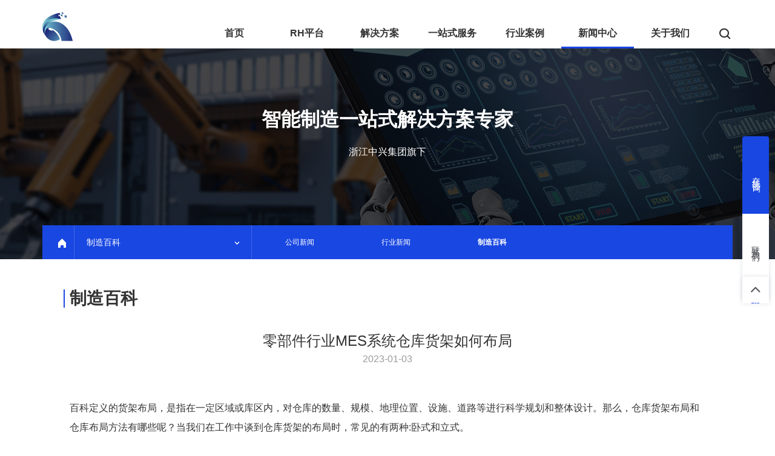

--- FILE ---
content_type: text/html
request_url: http://www.msnbrh.com/news/baike/1033.html
body_size: 6397
content:
<!DOCTYPE html>
<html>
<head>
<meta charset="utf-8">
<meta name="viewport" content="width=device-width, initial-scale=1.0,user-scalable=no">
<meta http-equiv="X-UA-Compatible" content="IE=edge">
<meta http-equiv="Cache-Control" content="no-transform">
<meta http-equiv="Cache-Control" content="no-siteapp">
<meta name="applicable-device" content="pc,mobile">
<link rel="canonical" href="http://www.msnbrh.com/news/baike/1033.html"/>
<title>零部件行业MES系统仓库货架如何布局</title>
<meta name="description" content="零部件行业MES系统仓库货架如何布局" />
<meta name="keywords" content="零部件MES系统供应商,零部件行业MES系统供应商,零部件MES研发公司,零部件MES软件公司,零部件MES厂商" />
<link href="/favicon.ico" rel="shortcut icon" type="image/x-icon" />
<link href="/skin/css/bootstrap.css" rel="stylesheet">
<link href="/skin/css/common.css" rel="stylesheet">
<link href="/skin/css/style.css" rel="stylesheet">
<script src="/skin/js/jquery.min.js" type="text/javascript"></script>
<script src="/skin/js/swiper.js" type="text/javascript"></script>
<script src="/skin/js/jquery.waypoints.min.js"></script>
<script type="text/javascript" src="/skin/js/jquery.countup.min.js"></script>
<script src="/skin/js/bootstrap.js" type="text/javascript"></script>
<style>
  section{padding:0;overflow:visible;}  
</style>
</head>
<body>
<!--网站公用头部——开始-->
<header class="active">
	<div class="container">
		<div class="logo">
			<a href="http://www.msnbrh.com/"><img src="/skin/images/logo2.png" alt="浙江瑞辉智能科技有限公司|电子行业MES|电子MES系统|零部件MES|零部件行业MES|宁波MES厂家|零部件MES系统|零部件行业MES系统|汽车配件MES|汽车零部件MES|汽车零部件MES|半导体mes"></a>
		</div>
		<div class="menu">
			<ul>
				<li><a href="http://www.msnbrh.com/">首页</a></li>
								<li class=""><a href="http://www.msnbrh.com/rhpt/rhmes/">RH平台</a> <i class="drop-icon"></i>					<ul class="dropdown">
												<li><a href="/rhpt/rhmes/">RH-MES制造执行系统</a></li>
												<li><a href="/rhpt/rhwms/">RH-WMS仓储管理系统</a></li>
												<li><a href="/rhpt/rhaps/">RH-APS高级生产排程系统</a></li>
												<li><a href="/rhpt/rhspc/">RH-SPC统计过程控制系统</a></li>
												<li><a href="/rhpt/rhiot/">RH-IOT工业物联网系统</a></li>
												<li><a href="/rhpt/rh2023/">RH-设备控制软件</a></li>
											</ul>
									</li>
								<li class=""><a href="/solution/">解决方案</a> <i class="drop-icon"></i>					<ul class="dropdown">
												<li><a href="/solution/auto/">汽车零部件行业</a></li>
												<li><a href="/solution/equipment/">机械加工行业</a></li>
												<li><a href="/solution/pcba/">电子电器行业</a></li>
												<li><a href="/solution/mould/">模具行业</a></li>
												<li><a href="/solution/plastic/">注塑行业</a></li>
											</ul>
									</li>
								<li class=""><a href="/services/">一站式服务</a> 				</li>
								<li class=""><a href="/case/">行业案例</a> <i class="drop-icon"></i>					<ul class="dropdown">
												<li><a href="http://www.msnbrh.com/case/54.html">汽车零部件行业</a></li>
												<li><a href="http://www.msnbrh.com/case/52.html">机械加工行业</a></li>
												<li><a href="http://www.msnbrh.com/case/53.html">电子电器行业</a></li>
												<li><a href="http://www.msnbrh.com/case/55.html">冲压行业</a></li>
												<li><a href="http://www.msnbrh.com/case/56.html">注塑行业</a></li>
												<li><a href="/case/other/">其他行业</a></li>
											</ul>
									</li>
								<li class="hover"><a href="/news/">新闻中心</a> <i class="drop-icon"></i>					<ul class="dropdown">
												<li><a href="/news/CompanyNews/">公司新闻</a></li>
												<li><a href="/news/IndustryNews/">行业新闻</a></li>
												<li><a href="/news/baike/">制造百科</a></li>
											</ul>
									</li>
								<li class=""><a href="/about/">关于我们</a> <i class="drop-icon"></i>					<ul class="dropdown">
												<li><a href="http://www.msnbrh.com/about/">瑞辉简介</a></li>
												<li><a href="/about/culture/">企业文化</a></li>
												<li><a href="/about/honor/">荣誉资质</a></li>
												<li><a href="/about/join/">人才加盟</a></li>
												<li><a href="/about/contact/">联系我们</a></li>
											</ul>
									</li>
							</ul>
		</div>
		<div class="fr">
			<div class="search">
				<a href="javascript:;" class="fr iconfont icon-sousuo"></a>
				<div class="widget">
										<form method="get" action="/index.php?m=home&c=Search&a=lists" onsubmit="return searchForm();">
						<input type="text" name="keywords" id="keywords" value="请输入关键词" onFocus="this.value=''" onBlur="if(!value){value=defaultValue}"/> 
						<button type="submit" name="submit" class="submit iconfont icon-sousuo"></button>
						<input type="hidden" name="m" value="home" /><input type="hidden" name="c" value="Search" /><input type="hidden" name="a" value="lists" /><input type="hidden" name="lang" value="cn" />					</form>
									</div>
			</div>
			<div class="nav-btn">
				<span></span>
				<span></span>
				<span></span>
			</div>
		</div>
	</div>
<script>
	$(".nav-btn").click(function(){
		$(".menu").slideToggle();
	});
</script>
</header>

<div class="channel-banner"  style="background-image: url(/uploads/allimg/20210427/1-21042G05030943.jpg)" >
	<div class="container">
		<h2>智能制造一站式解决方案专家</h2>
		<span>浙江中兴集团旗下</span>
	</div>
</div>
<div class="main">
	<div class="container">	
				<div class="sub-menu clearfix">
			<div class="home clearfix">
				<div class="home-icon"><img src="/skin/images/house-icon.png" alt=""></div>
				<div class="select">
					<div class="selected">制造百科 <i class="icon"><img src="/skin/images/down-arrow-icon.png" alt=""></i></div>
					<ul class="option">                            
						<li><a class="" href="/">首页</a></li>
												<li><a class="" href="http://www.msnbrh.com/rhpt/rhmes/">RH平台</a></li>  
												<li><a class="" href="/solution/">解决方案</a></li>  
												<li><a class="" href="/services/">一站式服务</a></li>  
												<li><a class="" href="/case/">行业案例</a></li>  
												<li><a class="active" href="/news/">新闻中心</a></li>  
												<li><a class="" href="/about/">关于我们</a></li>  
															
					</ul>
				</div>
			</div>
			<div class="nav-swiper">
				<div class="menu swiper-container" id="menu-container">
					<ul class="swiper-wrapper"> 
												<li class="swiper-slide "><a href='/news/CompanyNews/' >公司新闻</a></li>
												<li class="swiper-slide "><a href='/news/IndustryNews/' >行业新闻</a></li>
												<li class="swiper-slide active"><a href='/news/baike/' >制造百科</a></li>
						                         
					</ul>
				</div>
				<div class="swiper-button-prev-nav"></div>
				<div class="swiper-button-next-nav"></div>
			</div>                
		</div>
		<div class="content">
			<div class="title">
				<h3>制造百科</h3>
			</div>
			<div class="newsdetail">
				<h1>零部件行业MES系统仓库货架如何布局</h1>
				<span class="date">2023-01-03   </span>
				<div class="newsdetail-content">
					<p>百科定义的货架布局，是指在一定区域或库区内，对仓库的数量、规模、地理位置、设施、道路等进行科学规划和整体设计。那么，仓库货架布局和仓库布局方法有哪些呢？当我们在工作中谈到仓库货架的布局时，常见的有两种:卧式和立式。<br/><br/>从上图可以看出，无论水平还是垂直的货架布局，货架长度方向都是垂直于主干道方向的。我们常见的仓库布局一般是这样的。为什么会有这样的雷同？首先，我们来分析一下电商仓库的设计。其理念来源于传统仓库的设计。对于传统的仓库来说，只要你的仓库不是圆形的，那么货架或者垛是垂直或者平行于墙壁的，都是最能充分利用空间的方式。当你的书架或书库与墙面有夹角时，必然会造成平面空间的浪费。<br/><br/>因此，在传统的仓库布局中，为了最大限度地利用仓库空间，货架或堆垛的边缘都是垂直或平行于墙壁的。但这种考虑运用到电商的仓库布局上，是否绝对正确？还是最好的选择？我之前也是这么想的，因为大家都是这么做的，直到看了一篇国外仓库货架设计的文章，我才觉得惭愧。如果不去思考习惯的来源和当时的逻辑，我会瞎了眼，得不到新的知识。<br/><br/>现在，推荐那篇文章中提到的两个仓库的布局如下:<br/><br/>对比以下两种布局，那篇国外文章作者测试V型货架布局1提高效率11%以上，V型货架布局2提高效率23%以上。<br/><br/>那么，效率提升和效率改善的区别是如何产生的呢？欧亚集团的边肖试图做出一些解释。同时希望擅长数学的朋友能从函数论方面来讲解一下。<br/><br/>传统仓库布局为什么会有这样的调整？认为个人电商的仓库布局是拣货效率考虑的主要因素。传统仓库因为发货频率低，对拣货时间和拣货效率要求不高；但电商的订单处理特点决定了其对拣货效率的提升要求很高。在仓库面积利用率损失较小的情况下，调整仓库货架布局以提高拣货效率将是仓库管理中一项有意义的工作。<br/><br/>对应那篇文章中的两张图，笔者考虑了以下几种情况。<br/><br/>仓库布局，甚至货物的SKU分配规则，订单的货物分配等细节都会影响拣货效率。此外，每个仓库货架布局也很难设定最佳的拣货路线，需要商家认真考虑，选择最合适的仓库货架布局。</p>					<br/>
					本文地址：<a href="http://www.msnbrh.com/news/baike/1033.html" title="零部件行业MES系统仓库货架如何布局">http://www.msnbrh.com/news/baike/1033.html</a>
					<br/>
				</div>
				<div class="padding-large-top">
					<div class="line">
						<div class="x10">
							上一篇：<a href="/news/baike/1031.html" class="text-gray" title="上一篇：电子MES服务商浅谈不良品的仓库管理流程">电子MES服务商浅谈不良品的仓库管理流程</a>
														<div class="blank"></div>
							下一篇：<a href="/news/baike/1034.html" class="text-gray" title="下一篇：零部件MES研发常用的仓库绩效管理的内容和目标">零部件MES研发常用的仓库绩效管理的内容和目标</a>
													</div>
				   </div>
				</div>
				<div class="padding-large-top border-top height">
					<div class="line">
						<div class="cptit">相关新闻推荐</div>
						<ul class="list-post">
							                            <li class="col-xs-12 col-sm-6"><a href="/news/baike/1673.html"  title="汽车配件MES：提升制造业效率和质量的关键">汽车配件MES：提升制造业效率和质量的关键</a></li>
                                                        <li class="col-xs-12 col-sm-6"><a href="/news/baike/1360.html"  title="ABC库存管理法：优化库存管理的重要策略">ABC库存管理法：优化库存管理的重要策略</a></li>
                                                        <li class="col-xs-12 col-sm-6"><a href="/news/baike/1516.html"  title="宁波瑞辉智能：宁波电子元器件MES系统的卓越供应商  ">宁波瑞辉智能：宁波电子元器件MES系统的卓越供应商  </a></li>
                                                        <li class="col-xs-12 col-sm-6"><a href="/news/baike/1069.html"  title="制造业仓库管理方法技巧分享">制造业仓库管理方法技巧分享</a></li>
                                                        <li class="col-xs-12 col-sm-6"><a href="/news/baike/2080.html"  title="mes系统供应商排名">mes系统供应商排名</a></li>
                                                        <li class="col-xs-12 col-sm-6"><a href="/news/baike/41.html"  title="MES实施失败的原因有哪些？">MES实施失败的原因有哪些？</a></li>
                                                        <li class="col-xs-12 col-sm-6"><a href="/news/baike/1945.html"  title="生产排程七大要素">生产排程七大要素</a></li>
                                                        <li class="col-xs-12 col-sm-6"><a href="/news/baike/279.html"  title="物料在仓库中的标准化管理">物料在仓库中的标准化管理</a></li>
                                                        <li class="col-xs-12 col-sm-6"><a href="/news/baike/1203.html"  title="工业MES系统：工业4.0的重要组成部分">工业MES系统：工业4.0的重要组成部分</a></li>
                                                        <li class="col-xs-12 col-sm-6"><a href="/news/baike/1149.html"  title="APS数据收集全面吗？关于APS系统数据问题的解决方法">APS数据收集全面吗？关于APS系统数据问题的解决方法</a></li>
                                	
                        </ul>
					</div>
				</div>
			</div>
		</div>
	</div>
</div>
<div class="footer">
	<div class="container">
		<div class="foot">
			<ul>
				<li>
					<h3>总部地址</h3>
					<p>总部地址<br/>浙江省宁波市慈溪市周巷镇瑞家路6号</p>
					<p>工作时间<br/>周一至周五 8:30-17:30</p>
					<a href="http://www.msnbrh.com/about/contact/" class="btn">查看地图</a>				</li>
								<li>
					<h3>RH平台</h3>
										<a href="http://www.msnbrh.com/rhpt/rhmes/" title="RH-MES制造执行系统">RH-MES制造执行系统</a>
										<a href="http://www.msnbrh.com/rhpt/rhwms/" title="RH-WMS仓储管理系统">RH-WMS仓储管理系统</a>
										<a href="http://www.msnbrh.com/rhpt/rhaps/" title="RH-APS高级生产排程系统">RH-APS高级生产排程系统</a>
										<a href="http://www.msnbrh.com/rhpt/rhspc/" title="RH-SPC统计过程控制系统">RH-SPC统计过程控制系统</a>
										<a href="http://www.msnbrh.com/rhpt/rhiot/" title="RH-IOT工业物联网系统">RH-IOT工业物联网系统</a>
										<a href="http://www.msnbrh.com/rhpt/rh2023/" title="RH-设备控制软件">RH-设备控制软件</a>
									</li>
								<li style="width:10%;">
					<h3>关于我们</h3>
										<a href="http://www.msnbrh.com/about/" title="瑞辉简介">瑞辉简介</a>
										<a href="/about/culture/" title="企业文化">企业文化</a>
										<a href="/about/honor/" title="荣誉资质">荣誉资质</a>
										<a href="/about/join/" title="人才加盟">人才加盟</a>
										<a href="/about/contact/" title="联系我们">联系我们</a>
									</li>
								<li style="width:15%;text-align:center;">
					<h3>集团微信</h3>
					<div class="wx">
						<img src="http://www.msnbrh.com/skin/images/code.png">
					</div>
					<a href="http://www.cptgroup.cn/" rel="nofollow" class="btn" style="margin:20px auto;">集团官网</a>
				</li>
				<li style="width:15%;text-align:center;">
					<h3>官方微信</h3>
					<div class="wx">
						<img src="/skin/images/wx.jpg">
					</div>
				</li>
				<li>
					<h3>在线咨询</h3>
					<a href="" class="btn">产品咨询</a>
					<a href="http://www.msnbrh.com/about/contact/" class="btn">售后咨询</a>					<p>T：4007-160-976<br/>M：18069162585</p>
				</li>
			</ul>
		</div>		
	</div>
	<div class="copyright">
		Copyright © 1996-2021 瑞辉智能 All Rights Reserved   备案号：<a href="http://beian.miit.gov.cn" rel="nofollow" target="_blank">浙ICP备20000150号</a>   <a href="http://www.msnbrh.com/sitemap.xml" target="_blank">XML</a>
	</div>
</div>
<div class="tab-bar">
	<ul class="clearfix">
		<li>
			<a href="/#message">
				<div class="img">
					<img src="http://www.msnbrh.com/skin/images/message-icon.png" alt="">
				</div>
				<span>在线留言</span>
			</a>
		</li>
		<!--<li>
			<a href="http://www.msnbrh.com/about/contact/" class="phone">
				<div class="icon-wrap">
				</div>
				<div class="icon">
					<img src="http://www.msnbrh.com/skin/images/phone-icon.png" alt="">
				</div>
				<span>立即联系</span>
			</a>		</li>
		-->
		<li>
			<a href="tel:18069162585" class="phone">
				<div class="icon-wrap">
				</div>
				<div class="icon">
					<img src="http://www.msnbrh.com/skin/images/phone-icon.png" alt="">
				</div>
				<span>立即联系</span>
			</a>
		</li>
		
		<li>
			<a href="javascript:;" class="to-top">
				<div class="img">
					<img src="http://www.msnbrh.com/skin/images/gotop-icon.png" alt="">
				</div>
				<span>返回顶部</span>
			</a>
		</li>
	</ul>
</div>
<div class="tipNav hidden-m">
    <a id="ev-right-onlinechart"  href="http://wpa.qq.com/msgrd?v=3&uin=2401188713&site=qq&menu=yes" target="_blank">
        <span>在线咨询</span>
    </a>
    <div id="ev-right-400">
        <span>联系我们</span>
        <div class="rntel">
            <div>
                <p><img src="http://www.msnbrh.com/skin/images/tel.png">客服热线<br><a style="color:#1947e2; margin-left: 32px;">4007-160-976</a><br><a style="color:#1947e2; margin-left: 32px;">18069162585</a></p>                
                <p><img src="http://www.msnbrh.com/skin/images/qq.png"><a href="http://wpa.qq.com/msgrd?v=3&uin=2401188713&site=qq&menu=yes" target="_blank">QQ客服</a></p>
				<p class="wx"><img src="http://www.msnbrh.com/skin/images/wx.png"><a>官方微信</a><img class="wxcode" src="http://www.msnbrh.com/skin/images/wx.jpg"></p>
                <p><img src="http://www.msnbrh.com/skin/images/feedback.png"><a href="/#message">意见反馈</a></p>
            </div>
        </div>
    </div>  
    <a id="ev-right-back" class="toTop returnToTop" href="javascript:;"><i class="fa fa-angle-up"></i><b>TOP</b></a>
</div>
<script type="text/javascript" src="http://www.msnbrh.com/skin/js/common.js"></script>
<!-- 应用插件标签 start --> 
  
<!-- 应用插件标签 end -->
<div style="display:none;">
<script type="text/javascript" src="https://s9.cnzz.com/z_stat.php?id=1279777136&web_id=1279777136"></script>
<script type="text/javascript" src="//js.users.51.la/21091359.js"></script>
<script>
var _hmt = _hmt || [];
(function() {
  var hm = document.createElement("script");
  hm.src = "https://hm.baidu.com/hm.js?4605ad15edb23fdb2b9765378a66a6e2";
  var s = document.getElementsByTagName("script")[0]; 
  s.parentNode.insertBefore(hm, s);
})();
</script>
</div>
</body>
</html>

--- FILE ---
content_type: text/css
request_url: http://www.msnbrh.com/skin/css/style.css
body_size: 20777
content:
@charset "utf-8";
.channel-banner{width:100%;height:348px;padding-top: 100px;text-align:center;margin:0 auto;background-repeat:no-repeat;background-position:center center;background-size:cover;}
.channel-banner h2{ line-height:34px; color:#fff; font-size:32px; font-weight:bold; padding-bottom:20px;}
.channel-banner span{ line-height:34px; color:#fff; font-size:16px; }
.main{margin-top:-56px;}
.main .main-nav{float:left;width:245px;background:#FFF;padding:50px 20px 0;margin-right:25px;text-align:center;}
.main .main-nav h2{font-size:24px;font-weight:bold;}
.main .main-nav ul{width:100%;margin:30px auto; }
.main .main-nav ul li{padding:10px 0;border-bottom:1px solid #eaeaea;}
.main .main-nav ul li a{color:#666666;display:inline-block;height:30px;line-height:30px;padding:0 20px;border-radius:15px;;}
.main .main-nav ul li:hover a,.main .main-nav ul li.hover a{background:#1947e2;color:#FFF;}
.main .content{float:left;background:#FFF;width:100%;padding:50px 35px;}
.main .content img{max-width:100%;}
.main .content .title{width:100%;}
.main .content .title h3{padding-left:8px;font-size:28px;font-weight:bold;border-left:2px solid #1947e2;}
.main .content .title span{padding-left:8px;color:#a2a2a2;line-height:30px;}
.about{margin:50px 0 0;	width: 100%;font-size: 16px;line-height: 30px;color: #666666;}
.about img{max-width:100%;padding:20px 0;}


.swiper-button-next-nav,.swiper-button-prev-nav{position:absolute;top:50%;transform:translateY(-50%);width:20px;height:20px;background-color:#1f3ea7;border-radius:50%;z-index:9;display:none}
.swiper-button-next-nav::after,.swiper-button-prev-nav::after{content:"";display:block;width:8px;height:8px;border-bottom:1px solid #fff;border-right:1px solid #fff;position:absolute;top:50%;z-index:5}
.swiper-button-next-nav:hover::after,.swiper-button-prev-nav:hover::after{border-color:#fff}
.swiper-button-prev-nav::after{transform:translateY(-50%) rotate(135deg);left:7px}
.swiper-button-next-nav::after{transform:translateY(-50%) rotate(-45deg);right:7px}
.swiper-button-prev-nav{left:-10px}
.swiper-button-next-nav{right:-10px}
@media(max-width:480px){.nav-swiper{position:relative;height:48px}
.swiper-button-next-nav,.swiper-button-prev-nav{display:block}
}
}

.news{padding:0 10px;}
.news ul{width:100%;overflow:hidden;}
.news ul li{width:100%;padding:20px 0;border-bottom:1px solid #e5e5e5;overflow:hidden;}
.news ul li .img{float:left;width:275px;height: 200px;margin-right:25px;text-align: center;}
.news ul li .img img{/* width:100%; */max-height: 100%;}
.news ul li .news_box{padding:10px 0 0;}
.news ul li .news_box h3{font-size:18px;font-weight: bold;line-height:30px;}
.news ul li .news_box span.date{color:#999;line-height:30px;}
.news ul li .news_box .desc{color:#999;line-height:20px;margin-bottom:10px;}
.news ul li .news_box .more{}

.newsdetail{padding:0 10px;font-size:16px;line-height:2;word-break:break-all;}
.newsdetail h1{font-size:24px;line-height:30px;text-align:center;margin-top:40px;}
.newsdetail  span.date{text-align:center;color:#999;line-height:30px;display:block;margin-bottom:50px;}
.newsdetail .padding-large-top {padding-top:30px}
.newsdetail .cptit {height:16px;line-height:16px;padding-left: 15px;font-size:16px;font-weight:bold;border-left:2px solid #1947e2;}
.newsdetail .list-post{padding-top:20px;}
.newsdetail .list-post li{overflow:hidden;text-overflow:ellipsis;white-space: nowrap;}





.case{width:100%;margin:20px auto 0;overflow:hidden;} 
.case .item{float:left;width:31.33%;margin:15px 1%;background:#FFF;padding:10px;border: 1px solid #e5e5e5; text-align:center; display:block;}
.case .item .img{width:100%;position:relative;margin-bottom:10px;}
.case .item .img img{width:100%;}
.case .item .case_title{width:100%;padding:10px 0;border-bottom:1px solid #e5e5e5;}
.case .item .case_title h2{color:#333;font-size:16px;}
.case .item .case_title span{color:#999;font-size:12px;}
.case .item .desc{padding:20px 10px;color:#333;font-size:12px;}
.case .item .cover{position:absolute;top:0;left:0;width:100%;height:100%;background: rgba(95,95,95,0.3);display:none;}
.case .item .cover .more{display:block;width:124px;height:36px;background:#4b67ef;border-radius:18px;text-align:center;line-height:36px;color:#FFF;margin:30% auto ;}
.case .item:hover .cover{display:block;}
.case>.more { text-align: center; }
.case>.more a { display: inline-block; margin-top: 40px; color: #999;  }
.casedetail{width:100%;margin:70px auto 0;line-height:2;font-size:16px;} 
.casedetail .img{text-align:center;}
.casedetail .img img{max-width:100%;}
.casedetail .case_title{text-align:center;margin:50px auto}
.casedetail .case_title h1{color:#333;font-size: 30px;font-weight: bold;}
.casedetail .case_title span{color:#999;font-size:12px;}
.casedetail dl{width:100%;margin-bottom:50px;}
.casedetail dl dt{padding-left:30px;background:url(../images/case_icon.jpg) left center no-repeat;font-size:18px;line-height:30px;margin-bottom:10px;}
.casedetail dl dd{padding-left:30px;color:#666;line-height:25px;}


/******************************分页******************************/
.page{ width:100%;margin:0 auto;overflow:hidden; }
.page ul{ display: table; margin:15px auto 25px; overflow:hidden; text-align:center; }
.page ul li{float:left; margin-right:6px; padding:2px 8px; border:1px solid #E9E9E9; color:#333; font-size:16px;}
.page ul li a{ float:left;color:#333;display:block; font-size:16px; }
.page ul li a:hover{color:#1947e2;text-decoration:none;}
.page ul li.active,.page ul li.active a,.pagebox ul li.active a:hover{ background-color:#1947e2;font-weight:bold; color:#fff; }
.page .pageinfo{ color:#999; font-size:16px; }
.page .pageinfo strong{color:#555;font-weight:normal;margin:0px 2px; font-size:16px; }




.rh{width:100%;margin:30px auto;overflow:hidden;}
.rh .title{position:relative;font-size:28px;font-weight:bold;text-align:center;line-height: 50px;}
.rh>div>.img{text-align:center;margin-top:40px;}
/* .rh .title:after{content:'';position:absolute;bottom:0px;left:50%;margin-left:-45px;width:90px;height:3px;background:#1947e2;} */
.rh01,.rh02,.rh03,.rh04,.rh05{width:100%;padding-bottom:70px;overflow:hidden;}
.rh01 .fl{width: 424px;}
.rh01 .fr{width: 620px;}
.rh01 .fr h2{font-size:28px;font-weight:bold;}
.rh01 .fr p{color:#666;padding-top:30px;line-height:35px;font-size:16px;}
.rh01 .fr span{margin-top:20px;color:#1947e2;line-height:40px;font-size:16px;display: block;font-weight:bold;}

.rh02 ul{width:100%;margin-top:40px;overflow:hidden;}
.rh02 ul li{float:left;width: 340px;height:110px;background:#f3f3f3;margin:10px 25px 10px 0;}
.rh02 ul li:nth-child(3n){margin:10px auto;}
.rh02 ul li .item{padding: 20px 15px;}
.rh02 ul li .item span{float:left;font-family:"Arial";font-size:42px;font-weight:bold;font-style: italic;color:#999;padding-right: 30px;border-right:1px solid #dedede;}
.rh02 ul li .item .item_box{text-align:center;}
.rh02 ul li .item .item_box p{line-height:30px;color:#666;font-size:16px;line-height:40px;}

.rh03 ul{margin:40px auto 0;display: flex;flex-wrap: wrap;justify-content: center;}
.rh03 ul li{float:left;width: 340px;background:#f3f3f3;position:relative;margin:10px 25px 10px 0;}
.rh03 ul li:nth-child(3){margin:10px auto;}
.rh03 ul li .text { position: absolute; top: 50%; -webkit-transform: translateY(-50%); -ms-transform: translateY(-50%); -o-transform: translateY(-50%); transform: translateY(-50%); color: #fff; text-align: center; padding: 0 40px; width: 100%; font-size:16px;line-height:30px;letter-spacing: 4px;}

.rh04 ul{width:100%;margin-top:40px;overflow:hidden;}
.rh04 ul li{float:left;width: 201px;height:85px;background:#1947e2;margin:10px 16px 10px 0;padding:20px 10px;border-radius:5px;text-align:center;}
.rh04 ul li:nth-child(5n){margin:10px auto;}
.rh04 ul li h3{font-size:16px;color:#FFF;line-height:45px}
.rh04 ul li span{font-size:13px;color:#FFF;}

.rh05 ul{width:100%;height: 300px;position:relative;margin-top:40px;overflow:hidden;}
.rh05 ul li{width: 300px;height: 300px;background-color:rgba(153,153,153,0.3);border-radius: 150px;position:absolute;text-align:center;}
.rh05 ul li:nth-child(2){left: 260px;}
.rh05 ul li:nth-child(3){left: 515px;}
.rh05 ul li:nth-child(4){right: 0;}
.rh05 ul li .text { position: absolute; top: 50%; -webkit-transform: translateY(-50%); -ms-transform: translateY(-50%); -o-transform: translateY(-50%); transform: translateY(-50%); color: #fff; text-align: center; padding: 0 20px; width: 100%; }
.rh05 ul li .text h3{font-size:22px;line-height:30px;color:#666;margin-top:20px;}
.rh05 ul li .text p{font-size:16px;color:#666;line-height:35px;}

.rh06 ul{margin-top:40px;overflow:hidden;}

section{width:100%;padding:50px 0;overflow:hidden;}
section .title{width:100%;text-align:center;}
section .title h2{font-size:40px;font-weight:bold;line-height:80px;}
.section05{background:#f8f9fb;}
.section05 .feedback{width:100%;margin:50px auto 20px;}
.section05 .feedback ul{overflow:hidden;}
.section05 .feedback ul li{float:left;width:25%;padding:20px 10px;}
.section05 .feedback ul li input{width:100%;height:32px;line-height:30px;border-radius:16px;padding-left:16px;border:1px solid #d1d1d1}
.section05 .feedback .messages{width:100%;padding:20px 10px;}
.section05 .feedback .messages textarea{width:100%;height:100px;border-radius:16px;border:1px solid #d1d1d1;padding-top:5px;padding-left:16px;line-height:30px;}
.section05 .feedback .submit{width:130px;height:36px;line-height:36px;color:#FFF;border-radius:18px;background:#1947e2;text-align:center;border:none;margin: 0 auto;display: block;}
.section05 p{font-size:14px;color:#a0a0a0;text-align:center;}

.out-link { background: url(../images/out-link-bg.jpg) top center no-repeat; text-align: center; padding: 28px 0; margin-bottom:50px;}
.out-link ul li { display: inline-block; padding: 0 5px; }
.out-link ul li a { display: block; width: 200px; line-height: 43px; color: #0055a1; background-color: #fff; }
.out-link ul li a:hover { background-color: #1947e2; color: #fff; }

.solution{width:100%;margin:30px auto 0;overflow:hidden;}
.solution h2{padding-left:20px;background:url(../images/solution_tit.jpg) left center no-repeat;color:#1749e0;font-size:20px;line-height:40px;font-weight:bold;}
.solution h3{color:#323232;font-size:16px;font-weight:bold;line-height:40px}
.solution p{line-height:40px;}
.solution .solution01,.solution .solution02,.solution .solution03{margin-bottom:50px;}
.solution .solution01 .fl{width: 700px;margin-top:50px;}
.solution .solution02 .fr{width: 500px;}
.solution .solution01 .fl{margin-top:50px;}
.solution .solution03 .fl{width: 690px;}
.solution .solution03 .fr{margin-top:100px;}
.solution .solution03 p{line-height:30px;}
.solution .solution04{}
.solution04 ul li{float:left;width:32.333%;margin: 30px 1.5% 30px 0;padding:20px;text-align:center;border-right:1px solid #e8e8e8;}
.solution04 ul li:nth-child(3n){margin:30px 0;border:none;}
.solution04 ul li img{margin-bottom:20px;}
.solution04 ul li>p{line-height:25px;}

.contact{margin:30px auto;}
.contact .left{float:left;width:40%;background-color:#319bdf;max-width:432px;line-height:1.6;padding:40px}
.contact .left p{height:50px;font-size:16px;color:#fff;line-height:50px}
.contact .left h3{font-size:30px;color:#fff}
.contact .left ul li{color:#fff;padding:10px 0}
.contact .left ul li span{font-size:14px;display:block;text-align:left}
.us_map:hover .map-info{background-color:#02b980}
.contact .left .qq a{width:140px;height:40px;color:#000;display:block;line-height:40px;text-align:center;font-size:15px;margin-left:30px;background:#fff;}
.contact .left .qq a:first-child{margin-left:0}
.contact .baidu-map{float:left;width:60%}
.contact .baidu-map #dituContent{height:471px;}
.contact .baidu-map img{max-width:none;}


.sub-menu {width:100%;background-color: #1947e2; }
.sub-menu .home{ float: left; }
.sub-menu .home { width: 30.25%; }
.sub-menu .home .home-icon, .sub-menu .home .select { float: left; }
.sub-menu .home .home-icon { padding: 0px 26px; line-height: 56px; border-right: 1px solid rgba(229, 229, 229, 0.2); width: 15.427%; }
.sub-menu .home .select { color: #fff; position: relative; width: 84.573%; }
.sub-menu .home .select .selected { line-height: 56px; padding: 0 20px; position: relative; }
.sub-menu .home .select .selected .icon { position: absolute; right: 20px; -webkit-transition: all .3s; -o-transition: all .3s; transition: all .3s; }
.sub-menu .home .select .selected .icon.active { -webkit-transform: rotate(180deg); -ms-transform: rotate(180deg); -o-transform: rotate(180deg); transform: rotate(180deg); }
.sub-menu .home .select .option { position: absolute; top: 56px; width: 100%; text-align: center; background-color: #1947e2; padding: 10px 0; z-index:9999;display: none; }
.sub-menu .home .select .option .active a { color: #fff; }
.sub-menu .home .select .option a { color: #FFF; line-height: 32px; }
.sub-menu .home .select .option a:hover { color: #fff; }
.sub-menu .menu { width: 69.75%; border-left: 1px solid rgba(229, 229, 229, 0.2); }
.sub-menu .menu a { display: block; line-height: 56px; color: #FFF; text-align: center; }
.sub-menu .menu a:hover { color: #fff; }
.sub-menu .menu .active a { color: #fff;font-weight:bold; }
#menu-container a{font-size:12px;}
@media (max-width: 1024px) {
  .sub-menu .menu { width: 64.75%; } }

@media (max-width: 768px) {
  .sub-menu .home { display: none; }
  .sub-menu .menu { width: 100%; }#menu-container a{font-size:14px;} }

@media (max-width: 414px) { { height: 200px; }
  .sub-menu { bottom: -24px; }
  .sub-menu .menu { width: 100%; }
  .sub-menu .menu a { line-height: 48px; } }

.auto-img { position: relative; }
.auto-img:after { content: ''; padding-bottom: 100%; display: block; }
.auto-img > img { position: absolute; z-index: auto; left: 50%; top: 50%; -webkit-transform: translate(-50%, -50%); -ms-transform: translate(-50%, -50%); -o-transform: translate(-50%, -50%); transform: translate(-50%, -50%); width: 100%; -webkit-transition: all .3s; -o-transition: all .3s; transition: all .3s; }


.honour-list { padding:0 30px; width: 1100px; background-color: #fff; margin: 0 auto;}
.honour-list ul li { float: left; width: 33.333333%; padding: 0 10px; margin: 40px 0; }
.honour-list .item { display: block; background-color: #fff; }
.honour-list .item:hover .img .auto-img img { -webkit-transform: translate(-50%, -50%) scale(1.1); -ms-transform: translate(-50%, -50%) scale(1.1); -o-transform: translate(-50%, -50%) scale(1.1); transform: translate(-50%, -50%) scale(1.1); }
.honour-list .item .img { padding: 55px 15px; border: 1px solid #e5e5e5; }
.honour-list .item .img .auto-img { overflow: hidden; }
.honour-list .item .img .auto-img::after { padding-bottom: 65.18771%; }
.honour-list .item p { text-align: center; font-size: 16px; line-height: 1; color: #666666; margin-top: 20px; overflow: hidden; text-overflow: ellipsis; white-space: nowrap; }
.honour-list .line { border-bottom: 1px solid #e5e5e5; margin: 40px 0; }
@media (max-width: 1024px) { .honour-list { width: 100%; } }
@media (max-width: 768px) { .honour-list { padding: 35px 0px 20px; position: static; }
  .about-honour-container { padding-top: 90px; padding-bottom: 100px; }
  .honour-list .line { margin: 30px 0; } }

@media (max-width: 414px) { > .img { display: none; }
  .honour-list { padding: 0; }
  .honour-list ul li { width: 100%; }
  .honour-list .item .img { padding: 10px; }
  .honour-list .item p { margin-top: 0; line-height: 3; }
  .honour-list .line { margin: 13px 0 30px; }
  .about-honour-container { padding-top: 60px; padding-bottom: 80px; } }


/*相册轮播 s*/
.thumb-popup { display: none; position: fixed; left: 0; top: 0; z-index: 2021; width: 100%; height: 100%; background: rgba(0, 0, 0, 0.9); }
.thumb-popup .thumb-wraper { position: absolute; top: 50%; right: 0; left: 0; -webkit-transform: translateY(-50%); -ms-transform: translateY(-50%); -o-transform: translateY(-50%); transform: translateY(-50%); margin: auto; width: 100%; }
.thumb-popup .thumb-wraper .thumb-copy-wrapper { position: relative; overflow: hidden; width: 90%; max-width: 880px; margin: 0 auto; }
.thumb-popup .close { position: absolute; right: 4%; top: 4%; z-index: 9; width: 40px; height: 40px; font-size: 24px; font-weight: bold; text-align: center; color: #fff; cursor: pointer; -webkit-border-radius: 100%; border-radius: 100%; line-height: 40px; opacity: 1; }
.thumb-popup .thumb-wraper .thumb-copy-wrapper .swiper-wrapper li { padding: 0 20px; overflow: hidden; }
.thumb-popup .thumb-wraper .thumb-copy-wrapper .swiper-wrapper li img { display: block; max-width: 100%; max-height: 90%; position: relative; top: 50%; left: 50%; -webkit-transform: translate3d(-50%, -50%, 0); transform: translate3d(-50%, -50%, 0); width: 640px; }
.thumb-popup .thumb-wraper .thumb-copy-wrapper .swiper-wrapper li p { text-align: center; font-size: 16px; padding: 20px 0; color: #fff; bottom: 5%; width: 100%; left: 0; position: absolute; }
.thumb-popup .thumb-wraper .banner-btn {width: 60px; height: 120px; position: absolute; top: 50%; -webkit-transform: translateY(-50%); -ms-transform: translateY(-50%); -o-transform: translateY(-50%); transform: translateY(-50%); z-index: 2; cursor: pointer; }
.thumb-popup .thumb-wraper .banner-btn::after { content: ""; position: absolute; top: 40%; left: 50%; margin-top: -5px; width: 40px; height: 40px; border-right: 2px solid #fff; border-top: 2px solid #fff; border-left: 0; border-bottom: 0; }
.thumb-popup .thumb-wraper .banner-btn.swiper-left { left: -10px; }
.thumb-popup .thumb-wraper .banner-btn.swiper-right { right: -10px; }
.thumb-popup .thumb-wraper .banner-btn.swiper-left::after { -webkit-transform: rotate(-135deg); -ms-transform: rotate(-135deg); -o-transform: rotate(-135deg); transform: rotate(-135deg); margin-left: -4px; }
.thumb-popup .thumb-wraper .banner-btn.swiper-right::after { margin-left: -7px; -webkit-transform: rotate(45deg); -ms-transform: rotate(45deg); -o-transform: rotate(45deg); transform: rotate(45deg); }
.thumb-popup .thumb-wraper .banner-btn.swiper-left:hover::after { border-color: #5261b9; }
.thumb-popup .thumb-wraper .banner-btn.swiper-right:hover::after { border-color: #5261b9; }
.thumb-popup .thumb-wraper .banner-btn.swiper-button-disabled { cursor: default; }
@media (min-width: 768px) { .thumb-popup .thumb-wraper .banner-btn.swiper-left { left: 4%; }
  .thumb-popup .thumb-wraper .banner-btn.swiper-right { right: 4%; } }
@media (min-width: 1024px) { .thumb-popup .thumb-wraper .banner-btn { display: block; } }

/*相册轮播 e*/









@media (max-width: 768px) {
	.channel-banner{margin-top:60px;}
	.main{margin:0;}
	.main .main-nav{display:none;}
	.main .content{width:100%;padding:30px 0;}
	section{padding:20px 0;}
	section .title h2{font-size:24px;font-weight:bold;line-height:40px;}
	section .title h3{font-size:14px;line-height:20px;}
	.main .content img{height:auto!important;}
	.section05 .feedback ul{overflow:hidden;}
	.section05 .feedback ul li{width:100%;padding:5px 10px;}
	.news{padding:0;}
	.news ul li .img{float:none;width:100%;margin:0;}
	.case .item{width:100%;margin:10px 0;}
	.rh01 .fl,.rh01 .fr{width:100%;float:none;}
	.rh01 .fr{margin-top:30px;}
	.rh02 ul li{width:100%;margin: 10px auto;}
	.rh02 ul li .item{padding:20px;}
	.rh03 ul{width: 100%!important;display:block!important;}
	.rh03 ul li{width:100%;}
	.rh03 ul li img{width:100%;}
	.rh04 ul li{width: 45%;margin: 10px 2.5%;}
	.rh04 ul li:nth-child(5n){margin: 10px 2.5%;}
	.rh05 ul{position:static;height:auto;}
	.rh05 ul li{width:260px;height:260px;border-radius: 130px}
	.rh05 ul li,.rh05 ul li:nth-child(2),.rh05 ul li:nth-child(3),.rh05 ul li:nth-child(4){position: relative;left:auto;margin: 10px auto;}
	.contact .left {float: none;width: auto;margin: 0 auto;}
	.contact .baidu-map {float: none;width: auto;margin: 10px auto;}
	.out-link { padding: 20px 0; top: -38px; margin-bottom:30px;}
    .out-link ul li a { width: auto; padding: 0 10px; line-height: 32px; }
	.solution04 ul li{width:100%;margin:0;padding:40px 20px;border-right: none;border-bottom: 1px solid #e8e8e8;}
	.solution04 ul li:nth-child(3n){margin:0;border:none;}
	.thumb-popup .thumb-wraper .banner-btn {width: 30px;height: 40px;}
	.thumb-popup .thumb-wraper .banner-btn::after {width: 20px;height: 20px;}
	.thumb-popup .thumb-wraper .banner-btn.swiper-left {left: 10px;}
	.thumb-popup .thumb-wraper .banner-btn.swiper-right {right: 10px;}
}


/*解决手机端显示不全*/

@media screen and (min-width: 100px) and (max-width: 640px) {
	.solution .solution02 .fr{    width: auto;}
}



--- FILE ---
content_type: text/javascript
request_url: http://www.msnbrh.com/skin/js/common.js
body_size: 2081
content:
	  // 搜索按钮
  $('.search a').click(function(e){
	$(this).siblings('.widget').slideToggle()
	e.stopPropagation()
  })
	//手机头部下拉
  $('.menu>ul>li').each(function(){
	var _this = $(this)
	$(this).find('.drop-icon').click(function(){
	  if($(this).hasClass('active')){
		$(this).removeClass('active').siblings('.dropdown').slideUp()
	  }else{
		$(this).addClass('active').siblings('.dropdown').slideDown()
	  }
	  
	  _this.siblings('.menu>ul>li').find('.drop-icon').removeClass('active')
	  _this.siblings('.menu>ul>li').find('.dropdown').slideUp()
  
	})
  })

  $('.nav-btn').click(function(){
	if($(this).hasClass('active')){
	  $(this).removeClass('active')
	  $('.menu').slideUp()
	}else{
	  $(this).addClass('active')
	  $('.menu').slideDown()
	}
  })
  //返回顶部
  $('.to-top').on('click', function () {
    $('html,body').stop().animate({
      'scrollTop': 0
    }, 500);
  });
  // 滚动到顶部
	$(".returnToTop").click(function () {
		$('body,html').animate({ scrollTop: 0 }, 500);
	})
  $('.select').hover(function(){
    $(this).find('.selected .icon').addClass('active')
    $(this).find('.option').stop().slideDown()
  },function(){
    $(this).find('.selected .icon').removeClass('active')
    $(this).find('.option').stop().slideUp()
  })
  // banner 导航栏
  	var menuSwiper = new Swiper('#menu-container',{
	  slidesPerView: 5, 
	  breakpoints: { 
		//当宽度大于等于320
		320: {
			slidesPerView: 2,
			spaceBetween: 0,
			navigation: {
				nextEl: '.swiper-button-next-nav',
				prevEl: '.swiper-button-prev-nav',
			  },
			onInit: function(swiper){
			  if($(swiper.slides).length <= 2){
				$('.swiper-button-prev-nav').hide()
				$('.swiper-button-next-nav').hide()
			  }
			}
		},
	   //当宽度大于等于768
		768: { 
		  slidesPerView: 3,
		},
		//当宽度大于等于1280
		1280: {
		  slidesPerView: 5,
		}
	  }
	})


  $('.point-wrapper li').mouseover(function(){
    $(this).addClass('active').siblings().removeClass('active')
  })